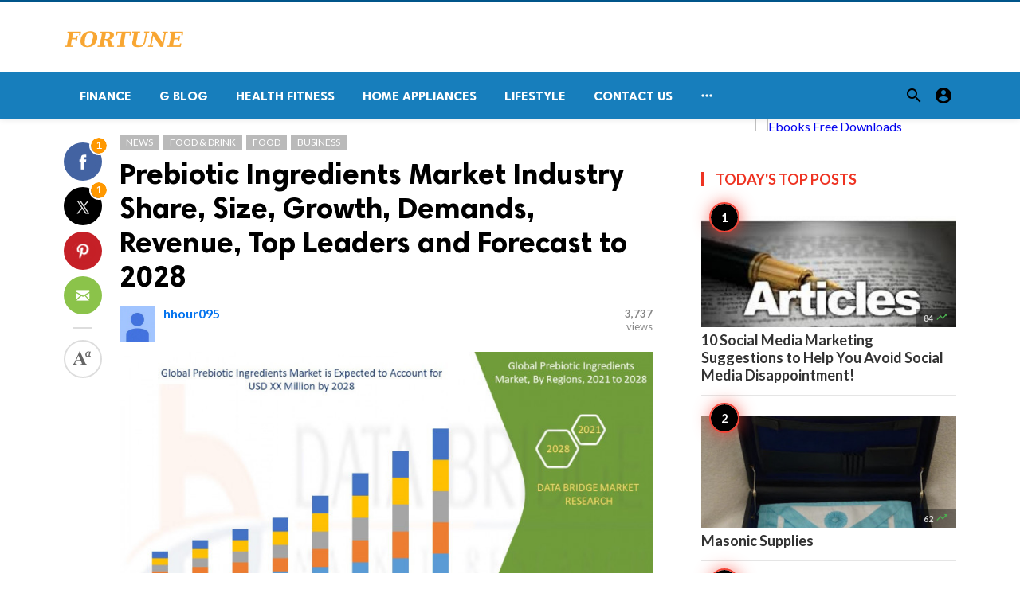

--- FILE ---
content_type: text/html; charset=UTF-8
request_url: https://fortunetelleroracle.com/news/prebiotic-ingredients-market-industry-share--size--growth--demands--revenue--top-leaders-and-forecast-to-2028-792518
body_size: 11704
content:
<!doctype html>
<html lang="en">

<head>
    <title>Prebiotic Ingredients Market Industry Share, Size, Growth, Demands, Revenue, Top Leaders and Forecast to 2028 | Digital media blog website</title>
<meta http-equiv="Content-Type" content="text/html; charset=utf-8" />
<meta name="viewport" content="width=device-width, minimum-scale=1.0, maximum-scale=1.0, user-scalable=no" />
<meta name="description" content="Data Bridge Market Research analyses that the global prebiotic ingredients market will project a CAGR of 9.26% for the forecast period of 2021-2028." />
<meta name="keywords" content="Prebiotic Ingredients Market Growing Popularity and Traffic,Prebiotic Ingredients Market Global Leading Brands and Businesses,Prebiotic Ingredients Market drivers-advantages-restraints and challenges,Prebiotic Ingredients Market Value-Segmentation-CAGR rate-Future Trends to 2028,Prebiotic Ingredients Market Demands-Size-Share-Top Trends,Prebiotic Ingredients Market Industry Insights-Country-Competitors Research,Prebiotic Ingredients Market Growth-Competition-Scenario-Outlook,Prebiotic Ingredients Market Global Opportunity Analysis,Prebiotic Ingredients Market 2028 by Product-Types-Procedure-Application-End User,Prebiotic Ingredients Market Food and Beverage Industry" />
<meta property="fb:app_id" content="" />
<meta property="og:type" content="article" />
<meta property="og:site_name" content="Digitalmediablogwebsite" />
<meta property="og:title" content="Prebiotic Ingredients Market Industry Share, Size, Growth, Demands, Revenue, Top Leaders and Forecast to 2028 | Digital media blog website" />
<meta property="og:description" content="Data Bridge Market Research analyses that the global prebiotic ingredients market will project a CAGR of 9.26% for the forecast period of 2021-2028." />
<meta property="og:url" content="https://fortunetelleroracle.com/news/prebiotic-ingredients-market-industry-share--size--growth--demands--revenue--top-leaders-and-forecast-to-2028-792518" />
<meta property="og:locale" content="en_EN">
<meta property="og:image" content="https://fortunetelleroracle.com/upload/media/posts/2022-11/22/prebiotic-ingredients-market-industry-share-size-growth-demands-revenue-top-leaders-and-forecast-to-2028_1669109700-b.jpg" />
<meta name="twitter:card" content="summary_large_image" />
<meta name="twitter:site" content="Digitalmediablogwebsite" />
<meta name="twitter:title" content="Prebiotic Ingredients Market Industry Share, Size, Growth, Demands, Revenue, Top Leaders and Forecast to 2028 | Digital media blog website" />
<meta name="twitter:url" content="https://fortunetelleroracle.com/news/prebiotic-ingredients-market-industry-share--size--growth--demands--revenue--top-leaders-and-forecast-to-2028-792518" />
<meta name="twitter:description" content="Data Bridge Market Research analyses that the global prebiotic ingredients market will project a CAGR of 9.26% for the forecast period of 2021-2028." />
<meta name="twitter:image" content="https://fortunetelleroracle.com/upload/media/posts/2022-11/22/prebiotic-ingredients-market-industry-share-size-growth-demands-revenue-top-leaders-and-forecast-to-2028_1669109700-b.jpg" />
<link rel="shortcut icon" href="https://fortunetelleroracle.com/upload/favicon.png" />

    <link
    href="https://fonts.googleapis.com/css?family=Lato:400,500,600,700&amp;subset=latin,latin-ext"
    rel='stylesheet' type='text/css' />
<link href="https://fonts.googleapis.com/icon?family=Material+Icons" rel="stylesheet" />
<link type="text/css" rel="stylesheet" href="https://fortunetelleroracle.com/assets/css/plugins.css?v=4.9.9" />
<link type="text/css" rel="stylesheet" href="https://fortunetelleroracle.com/assets/css/application.css?v=4.9.9" />
    <link rel="stylesheet" href="https://fortunetelleroracle.com/assets/theme/viralmag/css/style.css">
  <link rel="canonical" href="https://fortunetelleroracle.com/news/prebiotic-ingredients-market-industry-share--size--growth--demands--revenue--top-leaders-and-forecast-to-2028-792518" />
    <style>
body {font-family: Lato, Helvetica, Arial, sans-serif;}
</style>

    <meta property="og:image:width" content="780" />
<meta property="og:image:height" content="440" />

    </head>

<body class="single-post">
    <header class="header">
    <div class="header__searchbar">
        <div class="container">
            <div class="header__searchbar__container">
                <form action="https://fortunetelleroracle.com/search" method="get">
                    <input class="header__searchbar__container__input" id="search" type="search" required="" name="q"
                        placeholder="Search:" autocomplete="off">
                    <label class="header__searchbar__container__close material-button material-button--icon ripple"
                        for="search"><i class="material-icons">&#xE5CD;</i></label>
                </form>
            </div>
        </div>
    </div>
    <div class="header__appbar header__appbar_top_color">
        <div class="container">
            <div class="header__appbar--left">
                <div class="header__appbar--left__nav visible-mobile">
                    <i class="material-icons">menu</i>
                </div>
                <div class="header__appbar--left__logo">
                    <a href="https://fortunetelleroracle.com">
     <img class="site-logo" src="https://fortunetelleroracle.com/upload/logo.png" alt="Digital media blog website">
</a>
                </div>
            </div>
            <div class="header__appbar--right hide-mobile">
                             </div>
        </div>
    </div>
    <div class="header__appbar header__appbar_menu">
        <div class="container">
            <div class="header__appbar--left hide-mobile">
                <div class="header__appbar--left__menu ">
                    <ul class="level_root header__appbar--left__menu__list">
    <li data-id="76" class="menu_item header__appbar--left__menu__list__item ">
                <a href="https://fortunetelleroracle.com/finance" class="menu-link  ripple"
                target="_self">
        <span class="menu-icon "></span>
    <span class="menu-title ">Finance</span>
    </a>
    </li>
    <li data-id="68" class="menu_item header__appbar--left__menu__list__item ">
                <a href="https://fortunetelleroracle.com/g-blog" class="menu-link  ripple"
                target="_self">
        <span class="menu-icon "></span>
    <span class="menu-title ">G Blog</span>
    </a>
    </li>
    <li data-id="70" class="menu_item header__appbar--left__menu__list__item ">
                <a href="https://fortunetelleroracle.com/health-fitness" class="menu-link  ripple"
                target="_self">
        <span class="menu-icon "></span>
    <span class="menu-title ">Health Fitness</span>
    </a>
    </li>
    <li data-id="71" class="menu_item header__appbar--left__menu__list__item ">
                <a href="https://fortunetelleroracle.com/home-appliances" class="menu-link  ripple"
                target="_self">
        <span class="menu-icon "></span>
    <span class="menu-title ">Home Appliances</span>
    </a>
    </li>
    <li data-id="73" class="menu_item header__appbar--left__menu__list__item ">
                <a href="https://fortunetelleroracle.com/lifestyle" class="menu-link  ripple"
                target="_self">
        <span class="menu-icon "></span>
    <span class="menu-title ">Lifestyle</span>
    </a>
    </li>
    <li data-id="67" class="menu_item header__appbar--left__menu__list__item ">
                <a href="https://fortunetelleroracle.com/contact" class="menu-link  ripple"
                target="_self">
        <span class="menu-icon "></span>
    <span class="menu-title ">Contact Us</span>
    </a>
    </li>
    </ul>

    <ul class="header__appbar--left__menu__list">
        <li class="header__appbar--left__menu__list__item">
            <a class="category-dropdown-button ripple has-dropdown" href="javascript:" data-target="category-dropdown"
                data-align="center">
                <i class="material-icons">&#xE5D3;</i>
            </a>
            <div class="category-dropdown dropdown-container">
                <div class="category-dropdown_sec sec_cat1 clearfix">
                    <div class="category-dropdown_community">
                        <div class="community_title">Hey Buzzy Community!</div>
                        <div class="community_desc">
                                                            <a href="/login">Log in</a> or <a href="/register">sign up</a> to create your own posts.
                                                    </div>
                    </div>

                                    </div>
                <div class="category-dropdown_sec sec_cat2 clearfix">
                    <ul class="level_root ">
    <li data-id="13" class="menu_item dropdown-container__item ripple ">
                <a href="" class="menu-link  ripple"
                target="_self">
        <span class="menu-icon "></span>
    <span class="menu-title ">Africa</span>
    </a>
    </li>
    <li data-id="14" class="menu_item dropdown-container__item ripple ">
                <a href="https://fortunetelleroracle.com/american" class="menu-link  ripple"
                target="_self">
        <span class="menu-icon "></span>
    <span class="menu-title ">American</span>
    </a>
    </li>
    <li data-id="15" class="menu_item dropdown-container__item ripple ">
                <a href="" class="menu-link  ripple"
                target="_self">
        <span class="menu-icon "></span>
    <span class="menu-title ">Animals</span>
    </a>
    </li>
    <li data-id="16" class="menu_item dropdown-container__item ripple ">
                <a href="" class="menu-link  ripple"
                target="_self">
        <span class="menu-icon "></span>
    <span class="menu-title ">Asia Pacific</span>
    </a>
    </li>
    <li data-id="17" class="menu_item dropdown-container__item ripple ">
                <a href="" class="menu-link  ripple"
                target="_self">
        <span class="menu-icon "></span>
    <span class="menu-title ">Basketball</span>
    </a>
    </li>
    <li data-id="18" class="menu_item dropdown-container__item ripple ">
                <a href="https://fortunetelleroracle.com/beauty-skincare-products" class="menu-link  ripple"
                target="_self">
        <span class="menu-icon "></span>
    <span class="menu-title ">Beauty &amp; Skincare Products</span>
    </a>
    </li>
    <li data-id="19" class="menu_item dropdown-container__item ripple ">
                <a href="https://fortunetelleroracle.com/books" class="menu-link  ripple"
                target="_self">
        <span class="menu-icon "></span>
    <span class="menu-title ">Books</span>
    </a>
    </li>
    <li data-id="20" class="menu_item dropdown-container__item ripple ">
                <a href="https://fortunetelleroracle.com/business" class="menu-link  ripple"
                target="_self">
        <span class="menu-icon "></span>
    <span class="menu-title ">Business</span>
    </a>
    </li>
    <li data-id="21" class="menu_item dropdown-container__item ripple ">
                <a href="https://fortunetelleroracle.com/business-advice" class="menu-link  ripple"
                target="_self">
        <span class="menu-icon "></span>
    <span class="menu-title ">Business Advice</span>
    </a>
    </li>
    <li data-id="22" class="menu_item dropdown-container__item ripple ">
                <a href="https://fortunetelleroracle.com/car-accessories" class="menu-link  ripple"
                target="_self">
        <span class="menu-icon "></span>
    <span class="menu-title ">Car Accessories</span>
    </a>
    </li>
    <li data-id="23" class="menu_item dropdown-container__item ripple ">
                <a href="https://fortunetelleroracle.com/celebrities" class="menu-link  ripple"
                target="_self">
        <span class="menu-icon "></span>
    <span class="menu-title ">Celebrities</span>
    </a>
    </li>
    <li data-id="24" class="menu_item dropdown-container__item ripple ">
                <a href="https://fortunetelleroracle.com/computer-accessories" class="menu-link  ripple"
                target="_self">
        <span class="menu-icon "></span>
    <span class="menu-title ">computer &amp; Accessories</span>
    </a>
    </li>
    <li data-id="25" class="menu_item dropdown-container__item ripple ">
                <a href="https://fortunetelleroracle.com/eco-friendly-products" class="menu-link  ripple"
                target="_self">
        <span class="menu-icon "></span>
    <span class="menu-title ">Eco-Friendly Products</span>
    </a>
    </li>
    <li data-id="26" class="menu_item dropdown-container__item ripple ">
                <a href="https://fortunetelleroracle.com/education" class="menu-link  ripple"
                target="_self">
        <span class="menu-icon "></span>
    <span class="menu-title ">Education</span>
    </a>
    </li>
    <li data-id="27" class="menu_item dropdown-container__item ripple ">
                <a href="https://fortunetelleroracle.com/entertainment" class="menu-link  ripple"
                target="_self">
        <span class="menu-icon "></span>
    <span class="menu-title ">Entertainment</span>
    </a>
    </li>
    <li data-id="28" class="menu_item dropdown-container__item ripple ">
                <a href="" class="menu-link  ripple"
                target="_self">
        <span class="menu-icon "></span>
    <span class="menu-title ">Europe</span>
    </a>
    </li>
    <li data-id="29" class="menu_item dropdown-container__item ripple ">
                <a href="https://fortunetelleroracle.com/fashion-accessories" class="menu-link  ripple"
                target="_self">
        <span class="menu-icon "></span>
    <span class="menu-title ">Fashion &amp; Accessories</span>
    </a>
    </li>
    <li data-id="30" class="menu_item dropdown-container__item ripple ">
                <a href="https://fortunetelleroracle.com/food-drink" class="menu-link  ripple"
                target="_self">
        <span class="menu-icon "></span>
    <span class="menu-title ">Food &amp; Drink</span>
    </a>
    </li>
    <li data-id="31" class="menu_item dropdown-container__item ripple ">
                <a href="" class="menu-link  ripple"
                target="_self">
        <span class="menu-icon "></span>
    <span class="menu-title ">Football</span>
    </a>
    </li>
    <li data-id="33" class="menu_item dropdown-container__item ripple ">
                <a href="https://fortunetelleroracle.com/funny-video" class="menu-link  ripple"
                target="_self">
        <span class="menu-icon "></span>
    <span class="menu-title ">Funny Video</span>
    </a>
    </li>
    <li data-id="34" class="menu_item dropdown-container__item ripple ">
                <a href="" class="menu-link  ripple"
                target="_self">
        <span class="menu-icon "></span>
    <span class="menu-title ">Gaming</span>
    </a>
    </li>
    <li data-id="35" class="menu_item dropdown-container__item ripple ">
                <a href="" class="menu-link  ripple"
                target="_self">
        <span class="menu-icon "></span>
    <span class="menu-title ">Golf</span>
    </a>
    </li>
    <li data-id="36" class="menu_item dropdown-container__item ripple ">
                <a href="https://fortunetelleroracle.com/handy-man-services" class="menu-link  ripple"
                target="_self">
        <span class="menu-icon "></span>
    <span class="menu-title ">Handy Man &amp; Services</span>
    </a>
    </li>
    <li data-id="37" class="menu_item dropdown-container__item ripple ">
                <a href="https://fortunetelleroracle.com/health-diet-products" class="menu-link  ripple"
                target="_self">
        <span class="menu-icon "></span>
    <span class="menu-title ">Health &amp; Diet Products</span>
    </a>
    </li>
    <li data-id="38" class="menu_item dropdown-container__item ripple ">
                <a href="https://fortunetelleroracle.com/health-care-products" class="menu-link  ripple"
                target="_self">
        <span class="menu-icon "></span>
    <span class="menu-title ">Health Care Products</span>
    </a>
    </li>
    <li data-id="39" class="menu_item dropdown-container__item ripple ">
                <a href="https://fortunetelleroracle.com/hobbies" class="menu-link  ripple"
                target="_self">
        <span class="menu-icon "></span>
    <span class="menu-title ">Hobbies</span>
    </a>
    </li>
    <li data-id="40" class="menu_item dropdown-container__item ripple ">
                <a href="https://fortunetelleroracle.com/hobbies-craft" class="menu-link  ripple"
                target="_self">
        <span class="menu-icon "></span>
    <span class="menu-title ">Hobbies &amp; Craft</span>
    </a>
    </li>
    <li data-id="41" class="menu_item dropdown-container__item ripple ">
                <a href="https://fortunetelleroracle.com/home-garden-products" class="menu-link  ripple"
                target="_self">
        <span class="menu-icon "></span>
    <span class="menu-title ">Home &amp; Garden Products</span>
    </a>
    </li>
    <li data-id="42" class="menu_item dropdown-container__item ripple ">
                <a href="https://fortunetelleroracle.com/hotel" class="menu-link  ripple"
                target="_self">
        <span class="menu-icon "></span>
    <span class="menu-title ">Hotel</span>
    </a>
    </li>
    <li data-id="43" class="menu_item dropdown-container__item ripple ">
                <a href="https://fortunetelleroracle.com/how-to-video" class="menu-link  ripple"
                target="_self">
        <span class="menu-icon "></span>
    <span class="menu-title ">How To Video</span>
    </a>
    </li>
    <li data-id="44" class="menu_item dropdown-container__item ripple ">
                <a href="https://fortunetelleroracle.com/kids-toys" class="menu-link  ripple"
                target="_self">
        <span class="menu-icon "></span>
    <span class="menu-title ">Kids Toys</span>
    </a>
    </li>
    <li data-id="45" class="menu_item dropdown-container__item ripple ">
                <a href="https://fortunetelleroracle.com/lamps-shades" class="menu-link  ripple"
                target="_self">
        <span class="menu-icon "></span>
    <span class="menu-title ">Lamps &amp; Shades</span>
    </a>
    </li>
    <li data-id="46" class="menu_item dropdown-container__item ripple ">
                <a href="https://fortunetelleroracle.com/life-style" class="menu-link  ripple"
                target="_self">
        <span class="menu-icon "></span>
    <span class="menu-title ">Life Style</span>
    </a>
    </li>
    <li data-id="47" class="menu_item dropdown-container__item ripple ">
                <a href="" class="menu-link  ripple"
                target="_self">
        <span class="menu-icon "></span>
    <span class="menu-title ">Lists</span>
    </a>
    </li>
    <li data-id="48" class="menu_item dropdown-container__item ripple ">
                <a href="" class="menu-link  ripple"
                target="_self">
        <span class="menu-icon "></span>
    <span class="menu-title ">Middle East</span>
    </a>
    </li>
    <li data-id="49" class="menu_item dropdown-container__item ripple ">
                <a href="https://fortunetelleroracle.com/mobile-phone-accessories" class="menu-link  ripple"
                target="_self">
        <span class="menu-icon "></span>
    <span class="menu-title ">Mobile Phone &amp; Accessories</span>
    </a>
    </li>
    <li data-id="51" class="menu_item dropdown-container__item ripple ">
                <a href="https://fortunetelleroracle.com/music-video" class="menu-link  ripple"
                target="_self">
        <span class="menu-icon "></span>
    <span class="menu-title ">Music Video</span>
    </a>
    </li>
    <li data-id="52" class="menu_item dropdown-container__item ripple ">
                <a href="https://fortunetelleroracle.com/news" class="menu-link  ripple"
                target="_self">
        <span class="menu-icon "></span>
    <span class="menu-title ">News</span>
    </a>
    </li>
    <li data-id="53" class="menu_item dropdown-container__item ripple ">
                <a href="https://fortunetelleroracle.com/other" class="menu-link  ripple"
                target="_self">
        <span class="menu-icon "></span>
    <span class="menu-title ">Other</span>
    </a>
    </li>
    <li data-id="54" class="menu_item dropdown-container__item ripple ">
                <a href="https://fortunetelleroracle.com/pets-products-accessories" class="menu-link  ripple"
                target="_self">
        <span class="menu-icon "></span>
    <span class="menu-title ">Pets Products &amp; Accessories</span>
    </a>
    </li>
    <li data-id="55" class="menu_item dropdown-container__item ripple ">
                <a href="" class="menu-link  ripple"
                target="_self">
        <span class="menu-icon "></span>
    <span class="menu-title ">Politics</span>
    </a>
    </li>
    <li data-id="56" class="menu_item dropdown-container__item ripple ">
                <a href="" class="menu-link  ripple"
                target="_self">
        <span class="menu-icon "></span>
    <span class="menu-title ">Questions Answer</span>
    </a>
    </li>
    <li data-id="57" class="menu_item dropdown-container__item ripple ">
                <a href="" class="menu-link  ripple"
                target="_self">
        <span class="menu-icon "></span>
    <span class="menu-title ">Star Signs</span>
    </a>
    </li>
    <li data-id="58" class="menu_item dropdown-container__item ripple ">
                <a href="" class="menu-link  ripple"
                target="_self">
        <span class="menu-icon "></span>
    <span class="menu-title ">Style</span>
    </a>
    </li>
    <li data-id="59" class="menu_item dropdown-container__item ripple ">
                <a href="" class="menu-link  ripple"
                target="_self">
        <span class="menu-icon "></span>
    <span class="menu-title ">Tennis</span>
    </a>
    </li>
    <li data-id="60" class="menu_item dropdown-container__item ripple ">
                <a href="https://fortunetelleroracle.com/travel" class="menu-link  ripple"
                target="_self">
        <span class="menu-icon "></span>
    <span class="menu-title ">Travel</span>
    </a>
    </li>
    <li data-id="61" class="menu_item dropdown-container__item ripple ">
                <a href="https://fortunetelleroracle.com/travel-accessories" class="menu-link  ripple"
                target="_self">
        <span class="menu-icon "></span>
    <span class="menu-title ">Travel &amp; Accessories</span>
    </a>
    </li>
    <li data-id="62" class="menu_item dropdown-container__item ripple ">
                <a href="https://fortunetelleroracle.com/video-games" class="menu-link  ripple"
                target="_self">
        <span class="menu-icon "></span>
    <span class="menu-title ">Video Games</span>
    </a>
    </li>
    <li data-id="64" class="menu_item dropdown-container__item ripple ">
                <a href="https://fortunetelleroracle.com/videos" class="menu-link  ripple"
                target="_self">
        <span class="menu-icon "></span>
    <span class="menu-title ">Videos</span>
    </a>
    </li>
    <li data-id="65" class="menu_item dropdown-container__item ripple ">
                <a href="https://fortunetelleroracle.com/wireless-phone-accessories" class="menu-link  ripple"
                target="_self">
        <span class="menu-icon "></span>
    <span class="menu-title ">Wireless Phone &amp; Accessories</span>
    </a>
    </li>
    <li data-id="66" class="menu_item dropdown-container__item ripple ">
                <a href="" class="menu-link  ripple"
                target="_self">
        <span class="menu-icon "></span>
    <span class="menu-title ">World</span>
    </a>
    </li>
    </ul>
                </div>
                <div class="category-dropdown_sec sec_cat3 clearfix">
                    <img class="footer-site-logo" src="https://fortunetelleroracle.com/upload/flogo.png" width="60"
                        alt="Digital media blog website">
                    <div class="language-links hor">
    <a class="button button-white" href="javascript:">
        <i class="material-icons">&#xE8E2;</i>
        <b>English</b>
    </a>
    <ul class="sub-nav ">
                <li>
            <a href="https://fortunetelleroracle.com/select-language/it" class="sub-item">Italian (it)</a>
        </li>
                <li>
            <a href="https://fortunetelleroracle.com/select-language/ar" class="sub-item">Arabic (ar)</a>
        </li>
                <li>
            <a href="https://fortunetelleroracle.com/select-language/nl" class="sub-item">Dutch (nl)</a>
        </li>
                <li>
            <a href="https://fortunetelleroracle.com/select-language/en" class="sub-item">English (en)</a>
        </li>
                <li>
            <a href="https://fortunetelleroracle.com/select-language/ru" class="sub-item">Russian (ru)</a>
        </li>
                <li>
            <a href="https://fortunetelleroracle.com/select-language/es" class="sub-item">Spanish (es)</a>
        </li>
                <li>
            <a href="https://fortunetelleroracle.com/select-language/tr" class="sub-item">Turkish (tr)</a>
        </li>
            </ul>
</div>

                    <div class="footer-left">
                        <div class="footer-menu clearfix">
                            <ul class="level_root ">
    </ul>
                        </div>
                        <div class="footer-copyright clearfix">
                            Copyright © 2026 Digital media blog website. All rights reserved.
                        </div>
                    </div>
                </div>
            </div>
        </li>
    </ul>
                </div>
            </div>
            <div class="header__appbar--right">
                <div class="header__appbar--right__search">
    <div class="header__appbar--right__search__button material-button material-button--icon ripple">
        <i class="material-icons">&#xE8B6;</i>
    </div>
</div>
                <div class="header__appbar--right__notice">
                                    </div>
                <div class="header__appbar--right__settings">
        <a class="header__appbar--right__settings__button material-button material-button--icon ripple"  href="https://fortunetelleroracle.com/login" rel="get:Loginform">
            <i class="material-icons">&#xE853;</i>
        </a>
    </div>
            </div>
        </div>
    </div>
</header>
<div class="drawer">
    <div class="drawer__header clearfix">
        <div class="drawer__header__logo">
        <a href="https://fortunetelleroracle.com">
     <img class="site-logo" src="https://fortunetelleroracle.com/upload/logo.png" alt="Digital media blog website">
</a>
        </div>
        <span class="drawer__header__close"><i class="material-icons">&#xE408;</i></span>
    </div>
    <ul class="drawer__menu">
        <li class="drawer__menu__item drawer__menu__item--active">
            <a class="drawer__menu__item__link" href="https://fortunetelleroracle.com">
                <span class="drawer__menu__item__icon"><i class="material-icons">&#xE88A;</i></span>
                <span class="drawer__menu__item__title">Home</span>
            </a>
        </li>
        <li data-id="2" class="menu_item drawer__menu__item clearfix ">
                <a href="https://fortunetelleroracle.com/news" class="menu-link drawer__menu__item__link ripple"
                target="_self">
        <span class="menu-icon drawer__menu__item__icon"></span>
    <span class="menu-title drawer__menu__item__title">News</span>
    </a>
    </li>
    <li data-id="4" class="menu_item drawer__menu__item clearfix ">
                <a href="https://fortunetelleroracle.com/fashion" class="menu-link drawer__menu__item__link ripple"
                target="_self">
        <span class="menu-icon drawer__menu__item__icon"></span>
    <span class="menu-title drawer__menu__item__title">Fashion</span>
    </a>
    </li>
    <li data-id="6" class="menu_item drawer__menu__item clearfix ">
                <a href="https://fortunetelleroracle.com/videos" class="menu-link drawer__menu__item__link ripple"
                target="_self">
        <span class="menu-icon drawer__menu__item__icon"></span>
    <span class="menu-title drawer__menu__item__title">Videos</span>
    </a>
    </li>
    <li data-id="8" class="menu_item drawer__menu__item clearfix ">
                <a href="https://fortunetelleroracle.com/local-business" class="menu-link drawer__menu__item__link ripple"
                target="_self">
        <span class="menu-icon drawer__menu__item__icon"></span>
    <span class="menu-title drawer__menu__item__title">Local Business</span>
    </a>
    </li>
    <li data-id="10" class="menu_item drawer__menu__item clearfix ">
                <a href="https://fortunetelleroracle.com/health-fitness" class="menu-link drawer__menu__item__link ripple"
                target="_self">
        <span class="menu-icon drawer__menu__item__icon"></span>
    <span class="menu-title drawer__menu__item__title">Health Fitness</span>
    </a>
    </li>
    <li data-id="12" class="menu_item drawer__menu__item clearfix ">
                <a href="https://fortunetelleroracle.com/polls" class="menu-link drawer__menu__item__link ripple"
                target="_self">
        <span class="menu-icon drawer__menu__item__icon"></span>
    <span class="menu-title drawer__menu__item__title">Polls</span>
    </a>
    </li>


        <li class=" drawer__menu__item--border">
                    </li>
    </ul>

    <div class="footer-left">
        <div class="footer-menu clearfix">
            <ul class="level_root ">
    </ul>
        </div>
        <div class="footer-copyright clearfix">
            Copyright © 2026 Digital media blog website. All rights reserved.
        </div>
    </div>
</div>

    <div class="content-header hide-mobile">
    <div class="content-header__container container">
        <div class="content-header__container__left">
            <div class="content-header__container__left__home">
                <a href="https://fortunetelleroracle.com"><i class="material-icons">&#xE88A;</i></a>
            </div>
            <div class="content-header__container__left__title">Prebiotic Ingredients Market Industry Share, Size, Growth, Demands, Revenue, Top Leaders and Forecast to 2028</div>
        </div>
        <div class="content-header__container__right">
        </div>
    </div>
    <div class="content-header__progress--container">
        <div class="content-header__progress--container__progress"></div>
    </div>
</div>
<div class="buzz-container">
    
    <div class="global-container container">
        <div class="post-content content">
            <div class="news content-detail-page">
                <article role="main" itemscope itemtype="https://schema.org/NewsArticle" class="news__item"
    data-type="news" data-id="792518" data-url="https://fortunetelleroracle.com/news/prebiotic-ingredients-market-industry-share--size--growth--demands--revenue--top-leaders-and-forecast-to-2028-792518"
    data-title="Prebiotic Ingredients Market Industry Share, Size, Growth, Demands, Revenue, Top Leaders and Forecast to 2028" data-description="Data Bridge Market Research analyses that the global prebiotic ingredients market will project a CAGR of 9.26% for the forecast period of 2021-2028." data-keywords="" data-share="0">
    <meta itemprop="mainEntityOfPage" content="https://fortunetelleroracle.com/news/prebiotic-ingredients-market-industry-share--size--growth--demands--revenue--top-leaders-and-forecast-to-2028-792518">
<meta itemprop="datePublished" content="2022-11-22T09:35:00+00:00" />
<meta itemprop="dateModified" content="2022-11-22T09:35:00+00:00" />
<meta itemprop="inLanguage" content="en_EN" />
<meta itemprop="genre" content="news" name="medium" />
<div itemprop="publisher" itemscope itemtype="https://schema.org/Organization">
    <div itemprop="logo" itemscope itemtype="https://schema.org/ImageObject">
        <meta itemprop="url" content="https://fortunetelleroracle.com/upload/logo.png">
        <meta itemprop="width" content="400">
        <meta itemprop="height" content="60">
    </div>
    <meta itemprop="name" content=Digital media blog website>
</div>
    <div class="content-body">
        <div class="content-body--left">
            <div class="content-sticky">
                <div class="content-share">
        <a class="content-share__item facebook buzz-share-button" data-share-type="facebook" data-type="news"
            data-id="792518" data-post-url="https://fortunetelleroracle.com/post-share" data-title="Prebiotic Ingredients Market Industry Share, Size, Growth, Demands, Revenue, Top Leaders and Forecast to 2028"
            data-sef="https://fortunetelleroracle.com/news/prebiotic-ingredients-market-industry-share--size--growth--demands--revenue--top-leaders-and-forecast-to-2028-792518">
            <div class="content-share__icon facebook-white"></div>
                            <div
                    class="content-share__badge buzz-share-badge-facebook is-visible hide-phone">
                    1</div>
                    </a>
        <a class="content-share__item twitter buzz-share-button" data-share-type="twitter" data-type="news"
            data-id="792518" data-post-url="https://fortunetelleroracle.com/post-share" data-title="Prebiotic Ingredients Market Industry Share, Size, Growth, Demands, Revenue, Top Leaders and Forecast to 2028"
            data-sef="https://fortunetelleroracle.com/news/prebiotic-ingredients-market-industry-share--size--growth--demands--revenue--top-leaders-and-forecast-to-2028-792518">
            <div class="content-share__icon twitter-white"></div>
                            <div
                    class="content-share__badge buzz-share-badge-twitter is-visible hide-phone">
                    1</div>
                    </a>
        <a class="content-share__item pinterest buzz-share-button" data-share-type="pinterest" data-type="news"
            data-id="792518" data-post-url="https://fortunetelleroracle.com/post-share" data-title="Prebiotic Ingredients Market Industry Share, Size, Growth, Demands, Revenue, Top Leaders and Forecast to 2028"
            data-sef="https://fortunetelleroracle.com/news/prebiotic-ingredients-market-industry-share--size--growth--demands--revenue--top-leaders-and-forecast-to-2028-792518">
            <div class="content-share__icon pinterest-white"></div>
                    </a>
        <a class="content-share__item whatsapp buzz-share-button visible-phone" data-type="news"
            data-id="792518" data-share-type="whatsapp" data-post-url="https://fortunetelleroracle.com/post-share"
            data-title="Prebiotic Ingredients Market Industry Share, Size, Growth, Demands, Revenue, Top Leaders and Forecast to 2028" data-sef="https://fortunetelleroracle.com/news/prebiotic-ingredients-market-industry-share--size--growth--demands--revenue--top-leaders-and-forecast-to-2028-792518">
            <div class="content-share__icon whatsapp-white"></div>
                    </a>
        <a class="content-share__item mail buzz-share-button" data-type="news" data-id="792518"
            data-share-type="mail" data-post-url="https://fortunetelleroracle.com/post-share" data-title="Prebiotic Ingredients Market Industry Share, Size, Growth, Demands, Revenue, Top Leaders and Forecast to 2028"
            data-sef="https://fortunetelleroracle.com/news/prebiotic-ingredients-market-industry-share--size--growth--demands--revenue--top-leaders-and-forecast-to-2028-792518">
            <div class="content-share__icon mail-white"></div>
                    </a>
                    <div class="content-font hide-phone">
                <div class="content-font__item has-dropdown" data-target="font-dropdown-792518"
                    data-align="left-bottom">
                    <span class="content-font__icon"></span>
                </div>
                <div class="font-dropdown font-dropdown-792518 dropdown-container">
                    <ul>
                        <li class="font-dropdown__item dropdown-container__item ripple has-ripple" data-action="minus">
                            <span class="font-dropdown__item__icon font-dropdown__item__icon--minus"></span>
                        </li>
                        <li class="font-dropdown__item dropdown-container__item ripple has-ripple" data-action="plus">
                            <span class="font-dropdown__item__icon font-dropdown__item__icon--plus"></span>
                        </li>
                    </ul>
                </div>
            </div>
                    </div>
            </div>
        </div>
        <div class="content-body--right">
            
            <div class="content-title">
                <div class="badges">
    <div class="item_category clearfix">
        <a href="https://fortunetelleroracle.com/news" class="seca">
        News
    </a>
        <a href="https://fortunetelleroracle.com/food-drink" class="seca">
        Food &amp; Drink
    </a>
        <a href="https://fortunetelleroracle.com/food" class="seca">
        Food
    </a>
        <a href="https://fortunetelleroracle.com/business" class="seca">
        Business
    </a>
    </div>

            
    </div>
                <h1 itemprop="headline"><a href="https://fortunetelleroracle.com/news/prebiotic-ingredients-market-industry-share--size--growth--demands--revenue--top-leaders-and-forecast-to-2028-792518">Prebiotic Ingredients Market Industry Share, Size, Growth, Demands, Revenue, Top Leaders and Forecast to 2028</a></h1>
            </div>

            
            <div class="content-info">
                <div class="clearfix" itemprop="author" itemscope itemtype="https://schema.org/Person">
        <div itemprop="image" itemscope itemtype="https://schema.org/ImageObject">
        <meta itemprop="url" content="https://fortunetelleroracle.com/assets/images/user-avatar-b.jpg">
        <meta itemprop="width" content="200">
        <meta itemprop="height" content="200">
    </div>
    <meta itemprop="name" content="hhour095">
                <div class="user-info  answerer">
                    <div class="avatar left">
                <img src="https://fortunetelleroracle.com/assets/images/user-avatar-s.jpg" width="45" height="45"
                    alt="hhour095">
            </div>
                <div class="info">
                            <div class="flex-items-center">
                    <a itemprop="name" class="content-info__author"
                        href="https://fortunetelleroracle.com/profile/hhour095"
                        target="_self">hhour095</a>
                    
                                                                            </div>
                        <div class="detail">
                                            </div>
        </div>
    </div>
        <div class="content-share__view">
        <b>3,737</b><br>
        views
    </div>
            </div>
            </div>

            <figure class="content-body__image">
        <img class="lazyload" src="https://fortunetelleroracle.com/assets/images/preloader.gif"
            data-src="https://fortunetelleroracle.com/upload/media/posts/2022-11/22/prebiotic-ingredients-market-industry-share-size-growth-demands-revenue-top-leaders-and-forecast-to-2028_1669109700-b.jpg" alt="Prebiotic Ingredients Market Industry Share, Size, Growth, Demands, Revenue, Top Leaders and Forecast to 2028" width="788">
    </figure>
<div itemprop="image" itemscope itemtype="https://schema.org/ImageObject">
    <meta itemprop="url" content="https://fortunetelleroracle.com/upload/media/posts/2022-11/22/prebiotic-ingredients-market-industry-share-size-growth-demands-revenue-top-leaders-and-forecast-to-2028_1669109700-b.jpg">
    <meta itemprop="width" content="788">
    <meta itemprop="height" content="443">
</div>

            
            <div class="content-body__description" itemprop="description">Data Bridge Market Research analyses that the global prebiotic ingredients market will project a CAGR of 9.26% for the forecast period of 2021-2028.</div>

            <div class="content-body__detail" itemprop="articleBody">
                <section class="entry fr-view" id="section_0" entry="630891">
    
    
    
    <p class="MsoNormal"><strong><span style="font-size: 12.0pt; line-height: 107%; mso-ascii-font-family: Calibri; mso-fareast-font-family: 'Times New Roman'; mso-hansi-font-family: Calibri; mso-bidi-font-family: Calibri; color: black; mso-fareast-language: EN-IN;">Industry Analysis</span></strong></p>
<p class="MsoNormal" style="margin-bottom: 0cm; line-height: normal;"><span style="mso-ascii-font-family: Calibri; mso-hansi-font-family: Calibri; mso-bidi-font-family: Calibri; color: black;">Data Bridge Market Research analyses that the global prebiotic ingredients market will project a <strong>CAGR of 9.26%</strong> for the forecast period of 2021-2028.</span></p>
<p class="MsoNormal" style="margin-bottom: 0cm; line-height: normal;"><a name="_Hlk118882242"></a><span style="mso-ascii-font-family: Calibri; mso-hansi-font-family: Calibri; mso-bidi-font-family: Calibri; color: black;">Additionally, the credible </span><a name="_Hlk114130923"></a><a href="https://www.databridgemarketresearch.com/reports/global-prebiotic-ingredients-market"><span style="mso-bookmark: _Hlk114130923;"><span style="mso-bookmark: _Hlk118882242;"><strong>Prebiotic Ingredients Market</strong></span></span></a><span style="mso-bookmark: _Hlk114130923;"><span style="mso-bookmark: _Hlk118882242;"><span style="mso-ascii-font-family: Calibri; mso-hansi-font-family: Calibri; mso-bidi-font-family: Calibri; color: black;"> </span></span></span><span style="mso-bookmark: _Hlk118882242;"><span style="mso-ascii-font-family: Calibri; mso-hansi-font-family: Calibri; mso-bidi-font-family: Calibri; color: black;">report helps the manufacturer in finding out the effectiveness of the existing channels of distribution, advertising programs, or media, selling methods and the best way of distributing the goods to the eventual consumers. Taking up such market research report is all the time beneficial for any company whether it is a small scale or large scale, for marketing of products or services. It makes effortless for </span></span><span style="mso-bookmark: _Hlk118882242;"><strong><span style="mso-ascii-font-family: Calibri; mso-fareast-font-family: 'Times New Roman'; mso-hansi-font-family: Calibri; mso-bidi-font-family: Calibri; color: black; mso-fareast-language: EN-IN;">Food and Beverage </span></strong></span><span style="mso-bookmark: _Hlk118882242;"><span style="mso-ascii-font-family: Calibri; mso-hansi-font-family: Calibri; mso-bidi-font-family: Calibri; color: black;">industry to visualize what is already available in the market, what market anticipates, the competitive environment, and what should be done to surpass the competitor.</span></span></p>
<p class="MsoNormal" style="margin-bottom: 0cm; line-height: normal;"><span style="mso-ascii-font-family: Calibri; mso-hansi-font-family: Calibri; mso-bidi-font-family: Calibri; color: black;">&nbsp;</span></p>
<p class="MsoNormal" style="margin-bottom: 0cm; line-height: normal;"><a name="_Hlk119255162"></a><strong><span style="mso-ascii-font-family: Calibri; mso-hansi-font-family: Calibri; mso-bidi-font-family: Calibri; color: black;">Get a Free Sample of The Report:</span></strong><strong><span style="mso-ascii-font-family: Calibri; mso-hansi-font-family: Calibri; mso-bidi-font-family: Calibri; color: black;"> </span></strong><a href="https://www.databridgemarketresearch.com/request-a-sample/?dbmr=global-prebiotic-ingredients-market"><strong><span style="mso-ascii-font-family: Calibri; mso-hansi-font-family: Calibri; mso-bidi-font-family: Calibri;">https://www.databridgemarketresearch.com/request-a-sample/?dbmr=global-prebiotic-ingredients-market</span></strong></a><strong><span style="mso-ascii-font-family: Calibri; mso-hansi-font-family: Calibri; mso-bidi-font-family: Calibri; color: black;"> </span></strong></p>
<p class="MsoNormal" style="margin-bottom: 0cm; line-height: normal;"><strong><span style="mso-ascii-font-family: Calibri; mso-hansi-font-family: Calibri; mso-bidi-font-family: Calibri; color: black;">&nbsp;</span></strong></p>
<p class="MsoNormal" style="tab-stops: 169.2pt;"><a name="_Hlk119255172"></a><strong><span style="font-size: 12.0pt; line-height: 107%; mso-ascii-font-family: Calibri; mso-fareast-font-family: 'Times New Roman'; mso-hansi-font-family: Calibri; mso-bidi-font-family: Calibri; color: black; mso-fareast-language: EN-IN;">&nbsp;</span></strong></p>
<p class="MsoNormal" style="tab-stops: 169.2pt;"><span style="mso-bookmark: _Hlk119255172;"><strong><span style="font-size: 12.0pt; line-height: 107%; mso-ascii-font-family: Calibri; mso-fareast-font-family: 'Times New Roman'; mso-hansi-font-family: Calibri; mso-bidi-font-family: Calibri; color: black; mso-fareast-language: EN-IN;">Market Insights and Scope<span style="mso-tab-count: 1;">&nbsp;&nbsp;&nbsp;&nbsp;&nbsp;&nbsp;&nbsp;&nbsp;&nbsp;&nbsp;&nbsp;&nbsp; </span></span></strong></span></p>
<p class="MsoNormal" style="margin-bottom: 0cm; line-height: normal;"><span style="mso-ascii-font-family: Calibri; mso-hansi-font-family: Calibri; mso-bidi-font-family: Calibri; color: black;">Prebiotic ingredients are non-digestible food substances that are consumed by the people to develop healthy bacteria in the gut. Therefore, prebiotic ingredients improve the gut health and fill in the need for essential&nbsp;vitamins&nbsp;in the body.</span></p>
<p class="MsoNormal"><span style="mso-ascii-font-family: Calibri; mso-hansi-font-family: Calibri; mso-bidi-font-family: Calibri; color: black;">An international </span><strong>Prebiotic Ingredients Market</strong><span style="mso-ascii-font-family: Calibri; mso-hansi-font-family: Calibri; mso-bidi-font-family: Calibri; color: black;"> research report examines competitive companies and manufacturers in the global market. Competitive analysis carried out in this market report puts forth the moves of the key players in the </span><strong><span style="mso-ascii-font-family: Calibri; mso-fareast-font-family: 'Times New Roman'; mso-hansi-font-family: Calibri; mso-bidi-font-family: Calibri; color: black; mso-fareast-language: EN-IN;">Food and Beverage</span></strong><span style="mso-ascii-font-family: Calibri; mso-hansi-font-family: Calibri; mso-bidi-font-family: Calibri; color: black;"> industry such as new product launches, expansions, agreements, joint ventures, partnerships, and recent acquisitions. This market report puts light on various aspects of marketing research that range from important industry trends, market size, market share estimates, sales volume, emerging trends, product consumption, customer preferences, historic data along with future forecast and key player analysis. It studies market by product type, applications and growth factors.</span><span style="font-size: 12.0pt; line-height: 107%; mso-bidi-font-family: Calibri; mso-bidi-theme-font: minor-latin;"> <br style="mso-special-character: line-break;" /><!-- [if !supportLineBreakNewLine]--><br style="mso-special-character: line-break;" /><!--[endif]--></span></p>
<p class="MsoNormal" style="margin-bottom: 0cm; line-height: normal;"><strong><span style="mso-ascii-font-family: Calibri; mso-hansi-font-family: Calibri; mso-bidi-font-family: Calibri; color: black;">Get full access to the report: </span></strong><a href="https://www.databridgemarketresearch.com/reports/global-prebiotic-ingredients-market"><strong><span style="mso-ascii-font-family: Calibri; mso-hansi-font-family: Calibri; mso-bidi-font-family: Calibri;">https://www.databridgemarketresearch.com/reports/global-prebiotic-ingredients-market</span></strong></a><strong><span style="mso-ascii-font-family: Calibri; mso-hansi-font-family: Calibri; mso-bidi-font-family: Calibri; color: black;"> </span></strong></p>
<p class="MsoNormal" style="margin-bottom: 0cm; line-height: normal;"><strong><span style="mso-ascii-font-family: Calibri; mso-hansi-font-family: Calibri; mso-bidi-font-family: Calibri; color: black;">&nbsp;</span></strong></p>
<p class="MsoNormal" style="margin-bottom: 0cm; line-height: normal;"><strong><span style="mso-ascii-font-family: Calibri; mso-hansi-font-family: Calibri; mso-bidi-font-family: Calibri; color: black;">&nbsp;</span></strong></p>
<p class="MsoNormal"><a name="_Hlk119255242"></a><strong><span style="font-size: 12.0pt; line-height: 107%; mso-ascii-font-family: Calibri; mso-hansi-font-family: Calibri; mso-bidi-font-family: Calibri; color: black;">Industry Segmentation</span></strong></p>
<p style="text-align: justify; line-height: 19.5pt; background: white; margin: 0cm 0cm 7.5pt 0cm;"><span style="font-size: 11.0pt; font-family: 'Calibri',sans-serif; mso-fareast-font-family: Calibri; mso-fareast-theme-font: minor-latin; color: black; mso-fareast-language: EN-US;">The prebiotic ingredients market is segmented on the basis of brand, functionality, bacterial activity, source, ingredient and application. The growth among segments helps you analyse niche pockets of growth and strategies to approach the market and determine your core application areas and the difference in your target markets.</span></p>
<ul style="margin-top: 0cm;" type="disc">
<li class="MsoNormal" style="color: black; margin-bottom: 0cm; line-height: 19.5pt; mso-list: l0 level1 lfo1; tab-stops: list 36.0pt; background: white;"><strong><span style="mso-ascii-font-family: Calibri; mso-hansi-font-family: Calibri; mso-bidi-font-family: Calibri;">On the basis of brand, </span></strong><span style="mso-ascii-font-family: Calibri; mso-hansi-font-family: Calibri; mso-bidi-font-family: Calibri;">the prebiotic ingredients market is segmented into oliggo-fiber, osmoaid, orafti hpx, nutraflora, domo vivinal gos, fibregum, frutafit and frutalose.</span></li>
<li class="MsoNormal" style="color: black; margin-bottom: 0cm; line-height: 19.5pt; mso-list: l0 level1 lfo1; tab-stops: list 36.0pt; background: white;"><strong><span style="mso-ascii-font-family: Calibri; mso-hansi-font-family: Calibri; mso-bidi-font-family: Calibri;">On the basis of functionality</span></strong><span style="mso-ascii-font-family: Calibri; mso-hansi-font-family: Calibri; mso-bidi-font-family: Calibri;">, the prebiotic ingredients market is segmented into gut health, cardiovascular health, bone health, immunity, and weight management.</span></li>
<li class="MsoNormal" style="color: black; margin-bottom: 0cm; line-height: 19.5pt; mso-list: l0 level1 lfo1; tab-stops: list 36.0pt; background: white;"><strong><span style="mso-ascii-font-family: Calibri; mso-hansi-font-family: Calibri; mso-bidi-font-family: Calibri;">On the basis of bacterial activity</span></strong><span style="mso-ascii-font-family: Calibri; mso-hansi-font-family: Calibri; mso-bidi-font-family: Calibri;">, the prebiotic ingredients market is segmented into bifidobacteria, lactic acid bacteria, and others.</span></li>
<li class="MsoNormal" style="color: black; margin-bottom: 0cm; line-height: 19.5pt; mso-list: l0 level1 lfo1; tab-stops: list 36.0pt; background: white;"><strong><span style="mso-ascii-font-family: Calibri; mso-hansi-font-family: Calibri; mso-bidi-font-family: Calibri;">On the basis of source</span></strong><span style="mso-ascii-font-family: Calibri; mso-hansi-font-family: Calibri; mso-bidi-font-family: Calibri;">, the prebiotic ingredients market is segmented into roots, vegetables, grains, and others.</span></li>
<li class="MsoNormal" style="color: black; margin-bottom: 0cm; line-height: 19.5pt; mso-list: l0 level1 lfo1; tab-stops: list 36.0pt; background: white;"><strong><span style="mso-ascii-font-family: Calibri; mso-hansi-font-family: Calibri; mso-bidi-font-family: Calibri;">On the basis of ingredient</span></strong><span style="mso-ascii-font-family: Calibri; mso-hansi-font-family: Calibri; mso-bidi-font-family: Calibri;">, the prebiotic ingredients market is segmented into inulin, oligosaccharides, polydextrose and others. &nbsp;Oligosaccharides segment is further segmented into mannan-oligosaccharide (MOS), galacto-oligosaccharide (GOS) and fructo-oligosaccharide (FOS).</span></li>
<li class="MsoNormal" style="color: black; margin-bottom: 0cm; line-height: 19.5pt; mso-list: l0 level1 lfo1; tab-stops: list 36.0pt; background: white;"><strong><span style="mso-ascii-font-family: Calibri; mso-hansi-font-family: Calibri; mso-bidi-font-family: Calibri;">Based on application</span></strong><span style="mso-ascii-font-family: Calibri; mso-hansi-font-family: Calibri; mso-bidi-font-family: Calibri;">, the prebiotic ingredients market is segmented into&nbsp;infant formula, fortified food and beverages, dietary supplements, animal feed,&nbsp;pharmaceuticals&nbsp;and others.</span></li>
</ul>
<p class="MsoNormal" style="margin-bottom: 0cm; line-height: normal;"><span style="mso-ascii-font-family: Calibri; mso-hansi-font-family: Calibri; mso-bidi-font-family: Calibri; color: black;">&nbsp;</span></p>
<p class="MsoNormal" style="line-height: 19.5pt; background: white;"><strong><span style="mso-ascii-font-family: Calibri; mso-hansi-font-family: Calibri; mso-bidi-font-family: Calibri; color: black;">Market Country Level Analysis</span></strong></p>
<p style="text-align: justify; line-height: 19.5pt; background: white; margin: 0cm 0cm 7.5pt 0cm;"><em><span style="font-size: 11.0pt; font-family: 'Calibri',sans-serif; mso-fareast-font-family: Calibri; mso-fareast-theme-font: minor-latin; color: black; mso-fareast-language: EN-US;">The countries covered in the prebiotic ingredients market report are </span></em></p>
<p style="text-align: justify; text-indent: -18.0pt; line-height: 19.5pt; mso-list: l1 level1 lfo2; background: white; margin: 0cm 0cm 7.5pt 36.0pt;"><!-- [if !supportLists]--><span style="font-size: 11.0pt; font-family: Symbol; mso-fareast-font-family: Symbol; mso-bidi-font-family: Symbol; color: black; mso-fareast-language: EN-US;"><span style="mso-list: Ignore;">&middot;<span style="font: 7.0pt 'Times New Roman';">&nbsp;&nbsp;&nbsp;&nbsp;&nbsp;&nbsp;&nbsp; </span></span></span><!--[endif]--><span style="font-size: 11.0pt; font-family: 'Calibri',sans-serif; mso-fareast-font-family: Calibri; mso-fareast-theme-font: minor-latin; color: black; mso-fareast-language: EN-US;">U.S., Canada, Mexico in North America, Germany, Sweden, Poland, Denmark, Italy, U.K., France, Spain, Netherlands, Belgium, Switzerland, Turkey, Russia, Rest of Europe in Europe, Japan, China, India, South Korea, New Zealand, Vietnam, Australia, Singapore, Malaysia, Thailand, Indonesia, Philippines, Rest of Asia-Pacific (APAC) in Asia-Pacific (APAC), Brazil, Argentina, Rest of South America as a part of South America, UAE, Saudi Arabia, Oman, Qatar, Kuwait, South Africa, Rest of Middle East and Africa (MEA) as a part of Middle East and Africa (MEA).</span></p>
<p class="k31gt" style="margin: 0cm; background: white; vertical-align: baseline;"><a name="_Hlk119255319"></a><span style="font-size: 11.0pt; font-family: 'Calibri',sans-serif; mso-fareast-font-family: Calibri; mso-fareast-theme-font: minor-latin; color: black; mso-fareast-language: EN-US;">An influential </span><span style="mso-bookmark: _Hlk119255319;"><strong><span style="font-size: 11.0pt; font-family: 'Calibri',sans-serif; mso-ascii-theme-font: minor-latin; mso-fareast-font-family: Calibri; mso-fareast-theme-font: minor-latin; mso-hansi-theme-font: minor-latin; mso-bidi-font-family: 'Times New Roman'; mso-bidi-theme-font: minor-bidi; color: black; mso-color-alt: windowtext; mso-fareast-language: EN-US;">Prebiotic Ingredients Market</span></strong></span><span style="mso-bookmark: _Hlk119255319;"><span style="font-size: 11.0pt; font-family: 'Calibri',sans-serif; mso-fareast-font-family: Calibri; mso-fareast-theme-font: minor-latin; color: black; mso-fareast-language: EN-US;"> research report displays an absolute outline of the market that considers various aspects such as product definition, customary vendor landscape, and market segmentation. Currently, businesses are relying on the diverse segments covered in the market research report to a great extent which gives them better insights to drive the business on the right track. The competitive analysis brings into light a clear insight about the market share analysis and actions of the key industry players. With this info, businesses can successfully make decisions about business strategies to accomplish maximum return on investment (ROI).</span></span></p>
<p class="MsoNormal" style="margin-bottom: 0cm; line-height: normal;"><span style="mso-ascii-font-family: Calibri; mso-hansi-font-family: Calibri; mso-bidi-font-family: Calibri; color: black;">&nbsp;</span></p>
<p style="text-align: justify; line-height: 19.5pt; background: white; margin: 0cm 0cm 7.5pt 0cm;"><a name="_Hlk119255374"></a><strong><span style="font-family: 'Calibri',sans-serif; color: black;">Industry Share Analysis</span></strong></p>
<p style="text-align: justify; line-height: 19.5pt; background: white; margin: 0cm 0cm 7.5pt 0cm;"><em><span style="font-size: 11.0pt; font-family: 'Calibri',sans-serif; mso-fareast-font-family: Calibri; mso-fareast-theme-font: minor-latin; color: black; mso-fareast-language: EN-US;">The major players covered in the prebiotic ingredients market report are </span></em></p>
<p style="text-align: justify; text-indent: -18.0pt; line-height: 19.5pt; mso-list: l1 level1 lfo2; background: white; margin: 0cm 0cm 7.5pt 36.0pt;"><!-- [if !supportLists]--><span style="font-size: 11.0pt; font-family: Symbol; mso-fareast-font-family: Symbol; mso-bidi-font-family: Symbol; color: black; mso-fareast-language: EN-US;"><span style="mso-list: Ignore;">&middot;<span style="font: 7.0pt 'Times New Roman';">&nbsp;&nbsp;&nbsp;&nbsp;&nbsp;&nbsp;&nbsp; </span></span></span><!--[endif]--><span style="font-size: 11.0pt; font-family: 'Calibri',sans-serif; mso-fareast-font-family: Calibri; mso-fareast-theme-font: minor-latin; color: black; mso-fareast-language: EN-US;">DSM, DuPont., Kerry., Lallemand Inc., Chr. Hansen Holding A/S, Yakult Honsha Co., Ltd, Nestl&eacute;, MORINAGA &amp; CO., LTD., BioGaia AB, Protexin, Cargill, Incorporated, DANONE, Deerland Enzymes, Inc., UAS Laboratories, Fonterra Co-operative Group Limited, Galaxy Nutritional Foods, Inc., General Mills Inc., glacbiotech Co., Ltd., Biena Snacks., Advanced Enzyme Technologies., Orffa and Associated British Foods plc among other domestic and global players. Market share data is available for Global, North America, Europe, Asia Pacific (APAC), Middle East and Africa (MEA) and South America separately. DBMR analysts understand competitive strengths and provide competitive analysis for each competitor separately.</span></p>
<p class="MsoNormal" style="margin-bottom: 0cm; line-height: normal;"><span style="mso-ascii-font-family: Calibri; mso-hansi-font-family: Calibri; mso-bidi-font-family: Calibri; color: black;">&nbsp;</span></p>
<p class="MsoNormal" style="margin-bottom: 10.0pt; line-height: 115%;"><strong><span style="mso-ascii-font-family: Calibri; mso-fareast-font-family: 'Times New Roman'; mso-hansi-font-family: Calibri; mso-bidi-font-family: Calibri; color: black; mso-fareast-language: EN-IN;">Browse Related Reports</span></strong><span style="mso-ascii-font-family: Calibri; mso-fareast-font-family: 'Times New Roman'; mso-hansi-font-family: Calibri; mso-bidi-font-family: Calibri; color: black; mso-fareast-language: EN-IN;">@</span></p>
<p class="MsoNormal" style="margin-bottom: 0cm; text-align: justify; line-height: normal;"><a href="https://www.databridgemarketresearch.com/reports/global-frozen-vegetables-market"><span style="mso-ascii-font-family: Calibri; mso-fareast-font-family: 'Times New Roman'; mso-hansi-font-family: Calibri; mso-bidi-font-family: Calibri; mso-fareast-language: EN-IN;">Global Frozen Vegetables Market</span></a></p>
<p class="MsoNormal" style="margin-bottom: 0cm; text-align: justify; line-height: normal;"><a href="https://www.databridgemarketresearch.com/reports/south-africa-battery-market"><span style="mso-ascii-font-family: Calibri; mso-fareast-font-family: 'Times New Roman'; mso-hansi-font-family: Calibri; mso-bidi-font-family: Calibri; mso-fareast-language: EN-IN;">South Africa Battery Market</span></a></p>
<p class="MsoNormal" style="margin-bottom: 0cm; text-align: justify; line-height: normal;"><a href="https://www.databridgemarketresearch.com/reports/global-plant-based-eggs-market"><span style="mso-ascii-font-family: Calibri; mso-fareast-font-family: 'Times New Roman'; mso-hansi-font-family: Calibri; mso-bidi-font-family: Calibri; mso-fareast-language: EN-IN;">Global Plant-Based Egg Market</span></a></p>
<p class="MsoNormal" style="margin-bottom: 0cm; text-align: justify; line-height: normal;"><a href="https://www.databridgemarketresearch.com/reports/global-nutritional-beverages-market"><span style="mso-ascii-font-family: Calibri; mso-fareast-font-family: 'Times New Roman'; mso-hansi-font-family: Calibri; mso-bidi-font-family: Calibri; mso-fareast-language: EN-IN;">Global Nutritional Beverages market</span></a></p>
<p class="MsoNormal" style="margin-bottom: 0cm; text-align: justify; line-height: normal;"><a href="https://www.databridgemarketresearch.com/reports/spain-fuel-cards-market"><span style="mso-ascii-font-family: Calibri; mso-fareast-font-family: 'Times New Roman'; mso-hansi-font-family: Calibri; mso-bidi-font-family: Calibri; mso-fareast-language: EN-IN;">Spain Fuel Cards Market for Commercial Fleet</span></a></p>
<p class="MsoNormal" style="margin-bottom: 0cm; text-align: justify; line-height: normal;"><a href="https://www.databridgemarketresearch.com/reports/europe-fall-detection-system-market"><span style="mso-ascii-font-family: Calibri; mso-fareast-font-family: 'Times New Roman'; mso-hansi-font-family: Calibri; mso-bidi-font-family: Calibri; mso-fareast-language: EN-IN;">Europe Fall Detection System Market</span></a></p>
<p style="text-align: justify; line-height: 19.5pt; background: white; margin: 0cm 0cm 7.5pt 0cm;"><span style="font-size: 11.0pt; font-family: 'Calibri',sans-serif; mso-fareast-font-family: Calibri; mso-fareast-theme-font: minor-latin; color: black; mso-fareast-language: EN-US;">&nbsp;</span></p>
<p class="MsoNormal" style="margin-bottom: 0cm; line-height: normal;"><strong><span style="mso-ascii-font-family: Calibri; mso-fareast-font-family: 'Times New Roman'; mso-hansi-font-family: Calibri; mso-bidi-font-family: Calibri; color: black; mso-fareast-language: EN-IN;">About Us:</span></strong><span style="mso-ascii-font-family: Calibri; mso-fareast-font-family: 'Times New Roman'; mso-hansi-font-family: Calibri; mso-bidi-font-family: Calibri; color: black; mso-fareast-language: EN-IN;"><br /></span><a href="https://www.databridgemarketresearch.com/"><span style="mso-ascii-font-family: Calibri; mso-fareast-font-family: 'Times New Roman'; mso-hansi-font-family: Calibri; mso-bidi-font-family: Calibri; mso-fareast-language: EN-IN;">Data Bridge Market Research</span></a><span style="mso-ascii-font-family: Calibri; mso-fareast-font-family: 'Times New Roman'; mso-hansi-font-family: Calibri; mso-bidi-font-family: Calibri; color: black; mso-fareast-language: EN-IN;"> set forth itself as an unconventional and neoteric Market research and consulting firm with an unparalleled level of resilience and integrated approaches. We are determined to unearth the best market opportunities and foster efficient information for your business to thrive in the market<br /><span style="mso-spacerun: yes;">&nbsp;&nbsp;&nbsp;&nbsp;&nbsp;&nbsp;&nbsp;&nbsp;&nbsp;&nbsp;&nbsp;&nbsp;&nbsp;&nbsp;&nbsp;&nbsp;&nbsp;&nbsp;&nbsp;&nbsp;&nbsp;&nbsp;&nbsp;&nbsp;&nbsp;&nbsp;&nbsp;&nbsp;&nbsp;&nbsp;&nbsp;&nbsp;&nbsp;&nbsp;&nbsp;&nbsp;&nbsp;&nbsp;&nbsp;&nbsp;&nbsp;&nbsp;&nbsp;&nbsp;&nbsp;&nbsp;&nbsp;&nbsp;&nbsp;&nbsp;&nbsp;&nbsp;&nbsp;&nbsp;&nbsp;&nbsp;&nbsp;&nbsp;&nbsp;&nbsp;&nbsp;&nbsp;&nbsp;&nbsp;&nbsp;&nbsp;&nbsp;&nbsp;&nbsp;&nbsp;&nbsp;&nbsp;&nbsp;&nbsp;&nbsp;&nbsp;&nbsp;&nbsp;&nbsp;&nbsp;&nbsp;&nbsp;&nbsp;&nbsp;&nbsp;&nbsp;&nbsp;&nbsp;&nbsp;&nbsp;&nbsp;&nbsp;&nbsp;&nbsp;&nbsp;&nbsp;&nbsp;&nbsp;&nbsp;&nbsp;&nbsp;&nbsp;&nbsp;&nbsp;&nbsp;&nbsp;&nbsp;&nbsp;&nbsp;&nbsp;&nbsp;&nbsp;&nbsp;&nbsp;&nbsp;&nbsp;&nbsp;&nbsp;&nbsp;&nbsp;&nbsp;&nbsp;&nbsp;&nbsp;&nbsp;&nbsp;&nbsp;&nbsp;&nbsp;&nbsp;&nbsp;&nbsp;&nbsp;&nbsp;&nbsp;&nbsp;&nbsp;&nbsp;&nbsp;&nbsp;&nbsp;&nbsp;&nbsp;&nbsp;&nbsp;&nbsp;&nbsp;&nbsp;&nbsp;&nbsp;&nbsp;&nbsp;&nbsp;&nbsp;&nbsp;&nbsp;&nbsp;&nbsp;&nbsp;&nbsp;&nbsp;&nbsp;&nbsp;&nbsp; </span></span></p>
<p class="MsoNormal"><strong><span style="mso-ascii-font-family: Calibri; mso-fareast-font-family: 'Times New Roman'; mso-hansi-font-family: Calibri; mso-bidi-font-family: Calibri; color: black; mso-fareast-language: EN-IN;">Contact:</span></strong><span style="mso-ascii-font-family: Calibri; mso-fareast-font-family: 'Times New Roman'; mso-hansi-font-family: Calibri; mso-bidi-font-family: Calibri; color: black; mso-fareast-language: EN-IN;"><br />Data Bridge Market Research<br />Tel: +1-888-387-2818<span style="mso-spacerun: yes;">&nbsp;&nbsp; </span><br />Email: </span><a href="mailto:Sopan.gedam@databridgemarketresearch.com"><span style="mso-ascii-font-family: Calibri; mso-fareast-font-family: 'Times New Roman'; mso-hansi-font-family: Calibri; mso-bidi-font-family: Calibri; mso-fareast-language: EN-IN;">Sopan.gedam@databridgemarketresearch.com</span></a></p>
<p style="text-align: justify; line-height: 19.5pt; background: white; margin: 0cm 0cm 7.5pt 0cm;"><span style="font-size: 11.0pt; font-family: 'Calibri',sans-serif; mso-fareast-font-family: Calibri; mso-fareast-theme-font: minor-latin; color: black; mso-fareast-language: EN-US;">&nbsp;</span></p>
<p style="text-align: justify; line-height: 19.5pt; background: white; margin: 0cm 0cm 7.5pt 0cm;"><span style="font-size: 11.0pt; font-family: 'Calibri',sans-serif; mso-fareast-font-family: Calibri; mso-fareast-theme-font: minor-latin; color: black; mso-fareast-language: EN-US;">&nbsp;</span></p>

    
    <div class="clear"></div>
</section>
        
            
                </div>

            <!-- tags -->
            <div class="content-tags hide-mobiles">
            <span class="tagy"><a href="https://fortunetelleroracle.com/tag/prebiotic-ingredients-market-growing-popularity-and-traffic">Prebiotic Ingredients Market Growing Popularity and Traffic</a></span>
                <span class="tagy"><a href="https://fortunetelleroracle.com/tag/prebiotic-ingredients-market-global-leading-brands-and-businesses">Prebiotic Ingredients Market Global Leading Brands and Businesses</a></span>
                <span class="tagy"><a href="https://fortunetelleroracle.com/tag/prebiotic-ingredients-market-drivers-advantages-restraints-and-challenges">Prebiotic Ingredients Market drivers-advantages-restraints and challenges</a></span>
                <span class="tagy"><a href="https://fortunetelleroracle.com/tag/prebiotic-ingredients-market-value-segmentation-cagr-rate-future-trends-to-2028">Prebiotic Ingredients Market Value-Segmentation-CAGR rate-Future Trends to 2028</a></span>
                <span class="tagy"><a href="https://fortunetelleroracle.com/tag/prebiotic-ingredients-market-demands-size-share-top-trends">Prebiotic Ingredients Market Demands-Size-Share-Top Trends</a></span>
                <span class="tagy"><a href="https://fortunetelleroracle.com/tag/prebiotic-ingredients-market-industry-insights-country-competitors-research">Prebiotic Ingredients Market Industry Insights-Country-Competitors Research</a></span>
                <span class="tagy"><a href="https://fortunetelleroracle.com/tag/prebiotic-ingredients-market-growth-competition-scenario-outlook">Prebiotic Ingredients Market Growth-Competition-Scenario-Outlook</a></span>
                <span class="tagy"><a href="https://fortunetelleroracle.com/tag/prebiotic-ingredients-market-global-opportunity-analysis">Prebiotic Ingredients Market Global Opportunity Analysis</a></span>
                <span class="tagy"><a href="https://fortunetelleroracle.com/tag/prebiotic-ingredients-market-2028-by-product-types-procedure-application-end-user">Prebiotic Ingredients Market 2028 by Product-Types-Procedure-Application-End User</a></span>
                <span class="tagy"><a href="https://fortunetelleroracle.com/tag/prebiotic-ingredients-market-food-and-beverage-industry">Prebiotic Ingredients Market Food and Beverage Industry</a></span>
        </div>

            
            
            
            
            <div class="content-comments">
    
    
    
    </div>
        </div>
    </div>
    <div class="clear"></div>
</article>
            </div>
            <div class="content-spinner">
                <svg class="spinner-container" width="45px" height="45px" viewBox="0 0 52 52">
                    <circle class="path" cx="26px" cy="26px" r="20px" fill="none" stroke-width="4px"></circle>
                </svg>
            </div>
        </div>

        <div class="sidebar hide-mobile">
            <div class="sidebar--fixed">
                <div class="clearfix"> </div>
    <div class="ads clearfix" >
                   <div class="show-web visible-mobile">
                <a href="https://ebookscriptsale.com/" target="_blank"><img src="https://ebookscriptsale.com/images/ebookscriptsale.png" alt="Ebooks Free Downloads" width="300" 
				height="250" /></a>
           </div>
            </div>
    <div class="clearfix"> </div>

                <div class="sidebar-block clearfix">
        <div class="colheader rosy">
            <h3 class="header-title">Today&#039;s Top <span>Posts</span></h3>
        </div>
        <br>
        <ol class="sidebar-mosts sidebar-mosts--readed">
                            <li class="sidebar-mosts__item ">
                    <a class="sidebar-mosts__item__link" href="https://fortunetelleroracle.com/news/10-social-media-marketing-suggestions-to-help-you-avoid-social-media-disappointment-790266" title="10 Social Media Marketing Suggestions to Help You Avoid Social Media Disappointment!">
                        <figure class="sidebar-mosts__item__body">
                            <div class="sidebar-mosts__item__image">
                                <img class="sidebar-mosts__item__image__item lazyload"
                                    src="https://fortunetelleroracle.com/assets/images/preloader.gif"
                                    data-src="https://fortunetelleroracle.com/upload/media/posts/2022-11/21/10-social-media-marketing-suggestions-to-help-you-avoid-social-media-disappointment_1669025925-s.jpg" alt="10 Social Media Marketing Suggestions to Help You Avoid Social Media Disappointment!"
                                    width="300" height="169">
                            </div>
                            <figcaption class="sidebar-mosts__item__caption">
                                <div class="sidebar-mosts__item__view">
                                    <span
                                        class="sidebar-mosts__item__view__count">84</span>
                                    <span class="sidebar-mosts__item__view__icon"><i
                                            class="material-icons">&#xE8E5;</i></span>
                                </div>
                                <h3 class="sidebar-mosts__item__title">10 Social Media Marketing Suggestions to Help You Avoid Social Media Disappointment!</h3>
                            </figcaption>

                        </figure>
                    </a>
                </li>
                            <li class="sidebar-mosts__item ">
                    <a class="sidebar-mosts__item__link" href="https://fortunetelleroracle.com/fashion-accessories/masonic-supplies-432644" title="Masonic Supplies">
                        <figure class="sidebar-mosts__item__body">
                            <div class="sidebar-mosts__item__image">
                                <img class="sidebar-mosts__item__image__item lazyload"
                                    src="https://fortunetelleroracle.com/assets/images/preloader.gif"
                                    data-src="https://fortunetelleroracle.com/upload/media/posts/2022-01/27/masonic-supplies_1643265648-s.jpg" alt="Masonic Supplies"
                                    width="300" height="169">
                            </div>
                            <figcaption class="sidebar-mosts__item__caption">
                                <div class="sidebar-mosts__item__view">
                                    <span
                                        class="sidebar-mosts__item__view__count">62</span>
                                    <span class="sidebar-mosts__item__view__icon"><i
                                            class="material-icons">&#xE8E5;</i></span>
                                </div>
                                <h3 class="sidebar-mosts__item__title">Masonic Supplies</h3>
                            </figcaption>

                        </figure>
                    </a>
                </li>
                            <li class="sidebar-mosts__item ">
                    <a class="sidebar-mosts__item__link" href="https://fortunetelleroracle.com/lifestyle/proven-ways-to-master-leadership-skills-empower-teams-1247317" title="Proven Ways to Master Leadership Skills Empower Teams">
                        <figure class="sidebar-mosts__item__body">
                            <div class="sidebar-mosts__item__image">
                                <img class="sidebar-mosts__item__image__item lazyload"
                                    src="https://fortunetelleroracle.com/assets/images/preloader.gif"
                                    data-src="https://fortunetelleroracle.com/upload/media/posts/2026-01/16/proven-ways-to-master-leadership-skills-empower-teams_1768569516-s.jpg" alt="Proven Ways to Master Leadership Skills Empower Teams"
                                    width="300" height="169">
                            </div>
                            <figcaption class="sidebar-mosts__item__caption">
                                <div class="sidebar-mosts__item__view">
                                    <span
                                        class="sidebar-mosts__item__view__count">38</span>
                                    <span class="sidebar-mosts__item__view__icon"><i
                                            class="material-icons">&#xE8E5;</i></span>
                                </div>
                                <h3 class="sidebar-mosts__item__title">Proven Ways to Master Leadership Skills Empower Teams</h3>
                            </figcaption>

                        </figure>
                    </a>
                </li>
                            <li class="sidebar-mosts__item ">
                    <a class="sidebar-mosts__item__link" href="https://fortunetelleroracle.com/handy-man-services/thermador-appliance-repair-pros-renton-394030" title="Thermador Appliance Repair Pros Renton">
                        <figure class="sidebar-mosts__item__body">
                            <div class="sidebar-mosts__item__image">
                                <img class="sidebar-mosts__item__image__item lazyload"
                                    src="https://fortunetelleroracle.com/assets/images/preloader.gif"
                                    data-src="https://fortunetelleroracle.com/upload/media/posts/2021-12/02/thermador-appliance-repair-pros-renton_1638442276-s.jpg" alt="Thermador Appliance Repair Pros Renton"
                                    width="300" height="169">
                            </div>
                            <figcaption class="sidebar-mosts__item__caption">
                                <div class="sidebar-mosts__item__view">
                                    <span
                                        class="sidebar-mosts__item__view__count">29</span>
                                    <span class="sidebar-mosts__item__view__icon"><i
                                            class="material-icons">&#xE8E5;</i></span>
                                </div>
                                <h3 class="sidebar-mosts__item__title">Thermador Appliance Repair Pros Renton</h3>
                            </figcaption>

                        </figure>
                    </a>
                </li>
                            <li class="sidebar-mosts__item ">
                    <a class="sidebar-mosts__item__link" href="https://fortunetelleroracle.com/news/power-take-off-pto-market-in-depth-analysis-and-forecast-to-2026-414098" title="Power Take Off (PTO) Market In-depth Analysis and Forecast to 2026">
                        <figure class="sidebar-mosts__item__body">
                            <div class="sidebar-mosts__item__image">
                                <img class="sidebar-mosts__item__image__item lazyload"
                                    src="https://fortunetelleroracle.com/assets/images/preloader.gif"
                                    data-src="https://fortunetelleroracle.com/upload/media/posts/2021-12/30/power-take-off-pto-market-in-depth-analysis-and-forecast-to-2026_1640848280-s.jpg" alt="Power Take Off (PTO) Market In-depth Analysis and Forecast to 2026"
                                    width="300" height="169">
                            </div>
                            <figcaption class="sidebar-mosts__item__caption">
                                <div class="sidebar-mosts__item__view">
                                    <span
                                        class="sidebar-mosts__item__view__count">28</span>
                                    <span class="sidebar-mosts__item__view__icon"><i
                                            class="material-icons">&#xE8E5;</i></span>
                                </div>
                                <h3 class="sidebar-mosts__item__title">Power Take Off (PTO) Market In-depth Analysis and Forecast to 2026</h3>
                            </figcaption>

                        </figure>
                    </a>
                </li>
                            <li class="sidebar-mosts__item ">
                    <a class="sidebar-mosts__item__link" href="https://fortunetelleroracle.com/news/masalah-yang-terjadi-pada-sofa-dan-cara-memperbaikinya-319164" title="Masalah Yang Terjadi Pada Sofa Dan Cara Memperbaikinya">
                        <figure class="sidebar-mosts__item__body">
                            <div class="sidebar-mosts__item__image">
                                <img class="sidebar-mosts__item__image__item lazyload"
                                    src="https://fortunetelleroracle.com/assets/images/preloader.gif"
                                    data-src="https://fortunetelleroracle.com/upload/media/posts/2021-06/28/masalah-yang-terjadi-pada-sofa-dan-cara-memperbaikinya_1624896761-s.jpg" alt="Masalah Yang Terjadi Pada Sofa Dan Cara Memperbaikinya"
                                    width="300" height="169">
                            </div>
                            <figcaption class="sidebar-mosts__item__caption">
                                <div class="sidebar-mosts__item__view">
                                    <span
                                        class="sidebar-mosts__item__view__count">28</span>
                                    <span class="sidebar-mosts__item__view__icon"><i
                                            class="material-icons">&#xE8E5;</i></span>
                                </div>
                                <h3 class="sidebar-mosts__item__title">Masalah Yang Terjadi Pada Sofa Dan Cara Memperbaikinya</h3>
                            </figcaption>

                        </figure>
                    </a>
                </li>
                            <li class="sidebar-mosts__item ">
                    <a class="sidebar-mosts__item__link" href="https://fortunetelleroracle.com/technology/led-screen-412171" title="led screen">
                        <figure class="sidebar-mosts__item__body">
                            <div class="sidebar-mosts__item__image">
                                <img class="sidebar-mosts__item__image__item lazyload"
                                    src="https://fortunetelleroracle.com/assets/images/preloader.gif"
                                    data-src="https://fortunetelleroracle.com/upload/media/posts/2021-12/28/led-screen_1640691079-s.jpg" alt="led screen"
                                    width="300" height="169">
                            </div>
                            <figcaption class="sidebar-mosts__item__caption">
                                <div class="sidebar-mosts__item__view">
                                    <span
                                        class="sidebar-mosts__item__view__count">26</span>
                                    <span class="sidebar-mosts__item__view__icon"><i
                                            class="material-icons">&#xE8E5;</i></span>
                                </div>
                                <h3 class="sidebar-mosts__item__title">led screen</h3>
                            </figcaption>

                        </figure>
                    </a>
                </li>
                            <li class="sidebar-mosts__item ">
                    <a class="sidebar-mosts__item__link" href="https://fortunetelleroracle.com/handy-man-services/synergy-home-services-oxnard-385785" title="Synergy Home Services Oxnard">
                        <figure class="sidebar-mosts__item__body">
                            <div class="sidebar-mosts__item__image">
                                <img class="sidebar-mosts__item__image__item lazyload"
                                    src="https://fortunetelleroracle.com/assets/images/preloader.gif"
                                    data-src="https://fortunetelleroracle.com/upload/media/posts/2021-11/18/synergy-home-services-oxnard_1637227824-s.jpg" alt="Synergy Home Services Oxnard"
                                    width="300" height="169">
                            </div>
                            <figcaption class="sidebar-mosts__item__caption">
                                <div class="sidebar-mosts__item__view">
                                    <span
                                        class="sidebar-mosts__item__view__count">24</span>
                                    <span class="sidebar-mosts__item__view__icon"><i
                                            class="material-icons">&#xE8E5;</i></span>
                                </div>
                                <h3 class="sidebar-mosts__item__title">Synergy Home Services Oxnard</h3>
                            </figcaption>

                        </figure>
                    </a>
                </li>
                            <li class="sidebar-mosts__item ">
                    <a class="sidebar-mosts__item__link" href="https://fortunetelleroracle.com/other/extra-matrital-affair-issue-extra-marital-relationship-398104" title="Extra Matrital Affair issue | Extra marital relationship">
                        <figure class="sidebar-mosts__item__body">
                            <div class="sidebar-mosts__item__image">
                                <img class="sidebar-mosts__item__image__item lazyload"
                                    src="https://fortunetelleroracle.com/assets/images/preloader.gif"
                                    data-src="https://fortunetelleroracle.com/upload/media/posts/2021-12/08/extra-matrital-affair-issue-extra-marital-relationship_1638983591-s.jpg" alt="Extra Matrital Affair issue | Extra marital relationship"
                                    width="300" height="169">
                            </div>
                            <figcaption class="sidebar-mosts__item__caption">
                                <div class="sidebar-mosts__item__view">
                                    <span
                                        class="sidebar-mosts__item__view__count">23</span>
                                    <span class="sidebar-mosts__item__view__icon"><i
                                            class="material-icons">&#xE8E5;</i></span>
                                </div>
                                <h3 class="sidebar-mosts__item__title">Extra Matrital Affair issue | Extra marital relationship</h3>
                            </figcaption>

                        </figure>
                    </a>
                </li>
                            <li class="sidebar-mosts__item ">
                    <a class="sidebar-mosts__item__link" href="https://fortunetelleroracle.com/news/fight-addiction-with-drug-rehabilitation-230777" title="Fight Addiction With Drug Rehabilitation">
                        <figure class="sidebar-mosts__item__body">
                            <div class="sidebar-mosts__item__image">
                                <img class="sidebar-mosts__item__image__item lazyload"
                                    src="https://fortunetelleroracle.com/assets/images/preloader.gif"
                                    data-src="https://fortunetelleroracle.com/upload/media/posts/2020-05/28/fight-addiction-with-drug-rehabilitation_1590641385-s.jpg" alt="Fight Addiction With Drug Rehabilitation"
                                    width="300" height="169">
                            </div>
                            <figcaption class="sidebar-mosts__item__caption">
                                <div class="sidebar-mosts__item__view">
                                    <span
                                        class="sidebar-mosts__item__view__count">23</span>
                                    <span class="sidebar-mosts__item__view__icon"><i
                                            class="material-icons">&#xE8E5;</i></span>
                                </div>
                                <h3 class="sidebar-mosts__item__title">Fight Addiction With Drug Rehabilitation</h3>
                            </figcaption>

                        </figure>
                    </a>
                </li>
                    </ol>
    </div>

                <div class="sidebar-block clearfix">
        <div class="colheader sea">
            <h3 class="header-title">Connect With Community</h3>
        </div>
        <div class="social_links">
                            <a href="" class="social-facebook" target="_blank" rel="nofollow">
                                        <img width="24" height="24" src="https://fortunetelleroracle.com/assets/images/social_icons/facebook.svg" alt="Follow Us on Facebook" />
                    <span>Follow Us on Facebook</span>
                </a>
                            <a href="https://twitter.com/Fortune75688604" class="social-twitter" target="_blank" rel="nofollow">
                                        <img width="24" height="24" src="https://fortunetelleroracle.com/assets/images/social_icons/x.svg" alt="Follow Us on X" />
                    <span>Follow Us on X</span>
                </a>
                            <a href="" class="social-instagram" target="_blank" rel="nofollow">
                                        <img width="24" height="24" src="https://fortunetelleroracle.com/assets/images/social_icons/instagram.svg" alt="Follow Us on Instagram" />
                    <span>Follow Us on Instagram</span>
                </a>
                    </div>
    </div>

                            </div>
        </div>
    </div>
</div>

    <span class="back-to-top hide-mobile"><i class="material-icons">&#xE316;</i></span>
<div class="clear"></div>
<footer class="footer-bottom category-dropdown_sec sec_cat3 clearfix clearfix">
    <div class="container">
        <img class="footer-site-logo" src="https://fortunetelleroracle.com/upload/flogo.png" width="60" alt="fortune teller oracle">
        <div class="footer-left">
            <div class="footer-menu clearfix">
    <ul class="level_root ">
    </ul>

</div>
            <div class="footer-copyright clearfix">
    Copyright © 2026 Digital media blog website. All rights reserved.
</div>
        </div>

        <div class="language-links hor">
    <a class="button button-white" href="javascript:">
        <i class="material-icons">&#xE8E2;</i>
        <b>English</b>
    </a>
    <ul class="sub-nav ">
                <li>
            <a href="https://fortunetelleroracle.com/select-language/it" class="sub-item">Italian (it)</a>
        </li>
                <li>
            <a href="https://fortunetelleroracle.com/select-language/ar" class="sub-item">Arabic (ar)</a>
        </li>
                <li>
            <a href="https://fortunetelleroracle.com/select-language/nl" class="sub-item">Dutch (nl)</a>
        </li>
                <li>
            <a href="https://fortunetelleroracle.com/select-language/en" class="sub-item">English (en)</a>
        </li>
                <li>
            <a href="https://fortunetelleroracle.com/select-language/ru" class="sub-item">Russian (ru)</a>
        </li>
                <li>
            <a href="https://fortunetelleroracle.com/select-language/es" class="sub-item">Spanish (es)</a>
        </li>
                <li>
            <a href="https://fortunetelleroracle.com/select-language/tr" class="sub-item">Turkish (tr)</a>
        </li>
            </ul>
</div>
    </div>
</footer>

    <script>
    var buzzy_base_url ="https://fortunetelleroracle.com";
    var buzzy_language ="en_EN";
    var buzzy_facebook_app ="";
</script>
<script src="https://fortunetelleroracle.com/assets/js/manifest.js?v=4.9.9"></script>
<script src="https://fortunetelleroracle.com/assets/js/vendor.js?v=4.9.9"></script>
<script src="https://fortunetelleroracle.com/assets/js/app.min.js?v=4.9.9"></script>


<div id="auth-modal" class="modal auth-modal"></div>

<div id="fb-root"></div>

<div class="hide">
    <input name="_requesttoken" id="requesttoken" type="hidden" value="R0a85WAkjNtIK0vWothlm69FFrKsjCJZE9Fd9QP1" />
</div>

    <script>
    if($(".news").length) {
        $(".news").buzzAutoLoad({
            item: ".news__item"
        });
    }
</script>

    <!-- Google tag (gtag.js) -->
<script async src="https://www.googletagmanager.com/gtag/js?id=G-9GPD21Q7JG"></script>
<script>
  window.dataLayer = window.dataLayer || [];
  function gtag(){dataLayer.push(arguments);}
  gtag('js', new Date());

  gtag('config', 'G-9GPD21Q7JG');
</script>

<script>
  // Redirect from old index.php to homepage
  if (window.location.pathname === "/index.php") {
    window.location.replace("https://fortunetelleroracle.com/");
  }
</script>
    
</body>

</html>
